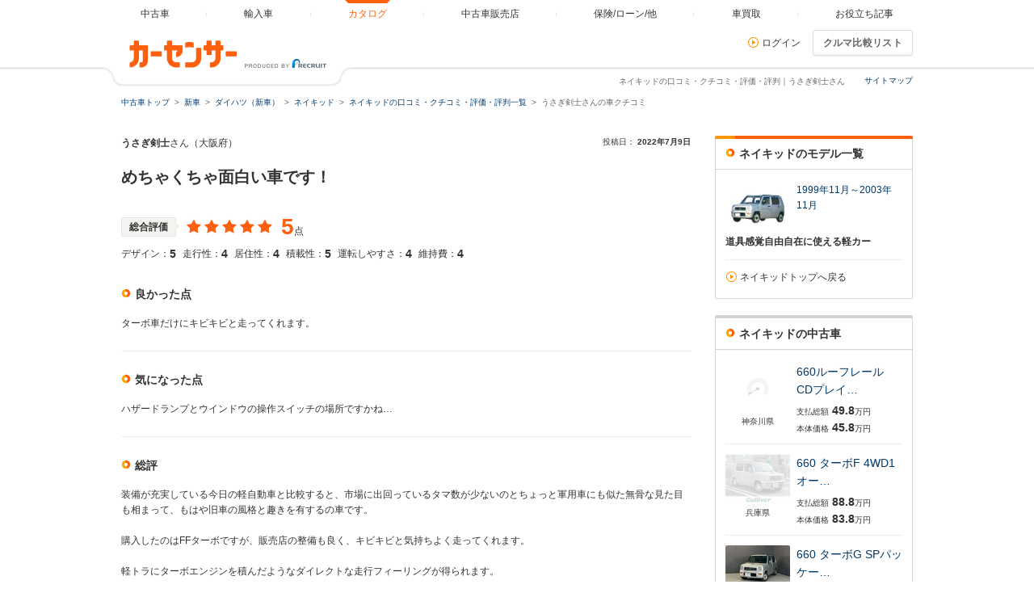

--- FILE ---
content_type: text/html
request_url: https://www.carsensor.net/catalog/daihatsu/naked/review/000127903/?f=F001
body_size: 15352
content:
<!DOCTYPE html>
<html lang="ja">
<head>
<meta charset="UTF-8">
<meta name="viewport" content="width=device-width, initial-scale=1">
<meta name="format-detection" content="telephone=no">
<meta name="author" content="Copyright &copy; RECRUIT Co., Ltd. All rights reserved.">
<meta name="classification" content="中古車">
<meta content="d75104b63748f95dfc15279ef41a3c97566532d6df83180170ede6dc2dab94c7" name="csrf-token">

<meta http-equiv="Pragma" content="no-cache">
<meta http-equiv="cache-control" content="no-cache">
<meta http-equiv="expires" content="0">

<link rel="icon" href="/static/cmn/img/icon/favicon.ico">
<link rel="apple-touch-icon" href="/static/cmn/img/icon/apple-touch-icon.png">

<meta property="og:type" content="website">
<meta property="og:site_name" content="carsensor">
<meta property="og:image" content="https://www.carsensor.net/static/cmn/img/ogp/ogp_1200x630v1.png">
<meta property="og:locale" content="ja_JP">
<meta property="fb:app_id" content="283421568353243">
<meta name="twitter:card" content="summary">
<meta name="twitter:site" content="@carsensor">
<title>うさぎ剣士さんの口コミ・クチコミ・評価・評判（ダイハツ ネイキッド）｜中古車なら【カーセンサーnet】</title>
<meta name="keywords" content="うさぎ剣士,口コミ,クチコミ,評価,評判,ダイハツ,ネイキッド,車カタログ,中古車,カーセンサー" lang="ja">
<meta name="description" content="うさぎ剣士さんのダイハツネイキッドに関する口コミ・クチコミ・評価・評判情報。車選びの参考に！リクルートが運営する中古車の情報サイト「カーセンサーnet」！">
<link rel="canonical" href="https://www.carsensor.net/catalog/daihatsu/naked/review/000127903/">
<link rel="stylesheet" href="/static/pc/css/common.css?m=1753318327">
<link rel="stylesheet" href="/static/pc/css/catalog/car_review_detail.css?m=1744701143">
</head>
<body>
	<div id="PAGETOP" class="page">
				<div id="smph_tag" class="changeView" style="display:none"><a href="javascript:void(0);" onclick="return reloadsmphsite();"><img src="/static/pc/img/common/icon_sp.svg" width="24" height="24" alt="">スマホ用ページを見る</a></div>
<script type="text/javascript">
var stid="CR200200";
var defurl = "https://www.carsensor.net";


if ((navigator.userAgent.indexOf('iPhone') > 0 && navigator.userAgent.indexOf('iPad') == -1) || navigator.userAgent.indexOf('iPod') > 0 || (navigator.userAgent.indexOf('Android') > 0 && navigator.userAgent.indexOf('Mobile') > 0) || (navigator.userAgent.indexOf('Tizen') > 0 && navigator.userAgent.indexOf('Mobile') > 0))
{
	document.getElementById('smph_tag').style.display='block';
}
if(navigator.userAgent.indexOf('Android') > 0 && navigator.userAgent.indexOf('Mobile') == -1 && stid == getCookie('TBL_LP')){
	document.getElementById('smph_tag').style.display='block';
}



function reloadsmphsite()
{
	var url = location.href;
	url = url.replace(/#.*/, '');
	if(trace_p == 'CS210610' && url.indexOf("AL=1") == -1){
		url += (url.indexOf('?') == -1)? '?' : '&';
		url += 'AL=1';
	}
	if(trace_p == 'ECF150'||trace_p == 'ECF160'){
		url = url.replace(/p=\d+\/+/g, '');
		url = url.replace(/p=\d+/g, '');
		url = url.replace(/(\&|\?|\/)c=\d+\/+/g, '');
		url = url.replace(/(\&|\?|\/)c=\d+/g, '');
	}




	document.cookie="CSSMPHFLG=;path=/";
	document.cookie="TBL_LP=;path=/;expires=Fri, 31-Dec-1999 23:59:59 GMT";
	location.href = url;
}
function getCookie(cookieName){
	var arrCookie = document.cookie.split("; ");
	for(var i = 0;i < arrCookie.length;i ++){
		var temp = arrCookie[i].split("=");
		if(temp[0] == cookieName) return unescape(temp[1]);
	}
	return false;
}

</script>

<header class="header">

	<div class="header__contents">
		<div class="header__contents__logo">
			<a href="https://www.carsensor.net">
				<img src="/static/pc/img/common/logo_header.png?1" width="310" height="60" alt="カーセンサー">
			</a>
		</div>
		<nav class="headerMenu">
		<ul class="headerMenu__list">
			<li class="headerMenu__item "><a id="tab_top" href="https://www.carsensor.net"><span>中古車</span></a></li>
			<li class="headerMenu__item"><a id="tab_import" href="http://www.carsensor-edge.net" target="_blank" rel="nofollow"><span>輸入車</span></a></li>
			<li class="headerMenu__item is-active"><a id="tab_catalog" href="/catalog/"><span>カタログ</span></a></li>
			<li class="headerMenu__item "><a id="tab_kuchikomi" href="/shop/"><span>中古車販売店</span></a></li>
			<li class="headerMenu__item "><a id="tab_loan" href="/carlife/"><span>保険/ローン/他</span></a></li>
			<li class="headerMenu__item "><a id="tab_purchase" href="https://kaitori.carsensor.net/"><span>車買取</span></a></li>
			<li class="headerMenu__item "><a id="tab_useful" href="/contents/"><span>お役立ち記事</span></a></li>
		</ul>
		</nav>
		<div class="header__subContents">
			<form name="login" action="https://www.carsensor.net/member/login.html" method="post"><input type="hidden" name="RED" value="aHR0cHM6Ly93d3cuY2Fyc2Vuc29yLm5ldC9jYXRhbG9nL2RhaWhhdHN1L25ha2VkL3Jldmlldy8wMDAxMjc5MDMvP2Y9RjAwMQ=="></form>
			<form name="logout" action="https://www.carsensor.net/member/logout.html" method="post"><input type="hidden" name="STID" value="CR200200"><input type="hidden" name="RED" value="aHR0cHM6Ly93d3cuY2Fyc2Vuc29yLm5ldC9jYXRhbG9nL2RhaWhhdHN1L25ha2VkL3Jldmlldy8wMDAxMjc5MDMvP2Y9RjAwMQ=="></form>
				<div class="header__subContents__item"><a onclick="document.login.submit(); return false;" href="javascript:void(0);" class="iconLink arrowRight">ログイン</a></div>
							<button class="btnFunc" onClick="if(typeof(compareUtil)=='undefined'){location.href='/catalog/compare/';}else{compareUtil.locationHref();}">クルマ比較リスト</button>
		</div>
		<div class="sitemap"><p><a href="/guide/map/index.html">サイトマップ</a></p></div>
	</div>
</header>		<h1 class="tagline">ネイキッドの口コミ・クチコミ・評価・評判｜うさぎ剣士さん</h1>
		<div class="container">
						<div class="breadcrumb">
	<ul class="breadcrumb__ul">
			<li>
			<a href="https://www.carsensor.net/" ><span>中古車トップ</span></a>
		</li>
				<li>
			<a href="/catalog/" ><span>新車</span></a>
		</li>
				<li>
			<a href="/catalog/daihatsu/" ><span>ダイハツ（新車）</span></a>
		</li>
				<li>
			<a href="/catalog/daihatsu/naked/" ><span>ネイキッド</span></a>
		</li>
				<li>
			<a href="/catalog/daihatsu/naked/review/" ><span>ネイキッドの口コミ・クチコミ・評価・評判一覧</span></a>
		</li>
				<li>うさぎ剣士さんの車クチコミ</li>
		</ul>
</div>
		</div><!-- /.container -->

		<div class="container">
			<section>
				<div class="column">
					<div class="column__main">
						<div class="carReview">
							<div class="carReview__info">
								<p><span class="carReview__reviewerName">うさぎ剣士</span>さん（大阪府）</p>
								<p class="carReview__postDate">投稿日：&nbsp;<span class="carReview__date" content="2022-7-9">2022年7月9日</span></p>
							</div>
							<h2 class="carReview__title">めちゃくちゃ面白い車です！</h2>
							<div class="totalEvaluation">
								<div class="totalEvaluation__main">
									<span class="labelIcon--evaluation">総合評価</span>
									<p class="totalEvaluation__score">
													<i class="glyphs-icon_star-full"></i>
															<i class="glyphs-icon_star-full"></i>
															<i class="glyphs-icon_star-full"></i>
															<i class="glyphs-icon_star-full"></i>
															<i class="glyphs-icon_star-full"></i>
													<span class="totalEvaluation__totalPoint"><span class="totalEvaluation__totalPointNumber">5</span>点</span>
									</p>
								</div>
								<dl class="totalEvaluation__detail">
									<div class="totalEvaluation__detailItem">
										<dt>デザイン：</dt>
										<dd class="totalEvaluation__detailPoint">5</dd>
									</div>
									<div class="totalEvaluation__detailItem">
										<dt>走行性：</dt>
										<dd class="totalEvaluation__detailPoint">4</dd>
									</div>
									<div class="totalEvaluation__detailItem">
										<dt>居住性：</dt>
										<dd class="totalEvaluation__detailPoint">4</dd>
									</div>
									<div class="totalEvaluation__detailItem">
										<dt>積載性：</dt>
										<dd class="totalEvaluation__detailPoint">5</dd>
									</div>
									<div class="totalEvaluation__detailItem">
										<dt>運転しやすさ：</dt>
										<dd class="totalEvaluation__detailPoint">4</dd>
									</div>
									<div class="totalEvaluation__detailItem">
										<dt>維持費：</dt>
										<dd class="totalEvaluation__detailPoint">4</dd>
									</div>
								</dl>
							</div>
								<section class="carReview__reviewSection">
								<h3 class="title5">良かった点</h3>
								<p>ターボ車だけにキビキビと走ってくれます。</p>
							</section>
									<section class="carReview__reviewSection">
								<h3 class="title5">気になった点</h3>
								<p>ハザードランプとウインドウの操作スイッチの場所ですかね…</p>
							</section>
								<section class="carReview__reviewSection">
								<h3 class="title5">総評</h3>
								<p>装備が充実している今日の軽自動車と比較すると、市場に出回っているタマ数が少ないのとちょっと軍用車にも似た無骨な見た目も相まって、もはや旧車の風格と趣きを有するの車です。<br />
<br />
購入したのはFFターボですが、販売店の整備も良く、キビキビと気持ちよく走ってくれます。<br />
<br />
軽トラにターボエンジンを積んだようなダイレクトな走行フィーリングが得られます。<br />
<br />
また、カスタマイズ性も高いので、色々といじり倒したくなる中毒性もあります(笑<br />
<br />
<br />
<br />
</p>
							</section>
								<section class="carReview__reviewSection">
								<h3 class="title5">特徴</h3>
								<ul class="carFeatureList">
											<li class="carFeatureList__item">カジュアル</li>
											<li class="carFeatureList__item">押し出し</li>
											<li class="carFeatureList__item">加速</li>
											<li class="carFeatureList__item">収納多</li>
											<li class="carFeatureList__item">積載が楽</li>
											<li class="carFeatureList__item">視界広</li>
										</ul>
							</section>
								<div class="carReview__carInfo">
									<dl class="carInfoList carInfoList--noImage">
									<div class="carInfoList__column">
										<div class="carInfoList__item">
											<dt class="carInfoList__category">メーカー</dt>
											<dd class="carInfoList__data">ダイハツ</dd>
										</div>
										<div class="carInfoList__item">
											<dt class="carInfoList__category">モデル</dt>
											<dd class="carInfoList__data">1999/11～2003/11</dd>
										</div>
										<div class="carInfoList__item">
											<dt class="carInfoList__category">所有者</dt>
											<dd class="carInfoList__data">自分のクルマ</dd>
										</div>
										<div class="carInfoList__item">
											<dt class="carInfoList__category">燃費</dt>
											<dd class="carInfoList__data">13km/L</dd>
										</div>
									</div>
									<div class="carInfoList__column">
										<div class="carInfoList__item">
											<dt class="carInfoList__category">車種</dt>
											<dd class="carInfoList__data">ネイキッド</dd>
										</div>
										<div class="carInfoList__item">
											<dt class="carInfoList__category">グレード</dt>
											<dd class="carInfoList__data">660 ターボG</dd>
										</div>
										<div class="carInfoList__item">
											<dt class="carInfoList__category">所有期間</dt>
											<dd class="carInfoList__data">2022/7～</dd>
										</div>
									</div>
								</dl>
								</div>
							<div class="carReview__reference">
								<p class="carReview__referenceQuestion">このクチコミは参考になりましたか？</p>
								<div class="carReview__referenceReaction">
									<p class="carReview__referenceNumber">参考になった人：17</p>
									<button data-toukouno="000127903" type="button" class="js-referenceBtn carReview__referenceButton btnFunc">参考になった</button>
									<input type="hidden" id="rtoken" name="t" value="b837212efecfd6f125ddff1f56116ffa">
								</div>
							</div>
	
								<form name="reviewLogin" action="https://www.carsensor.net/member/login.html" method="post"><input type="hidden" name="RED" value="aHR0cHM6Ly93d3cuY2Fyc2Vuc29yLm5ldC9jYXRhbG9nL2RhaWhhdHN1L25ha2VkL3Jldmlldy8wMDAxMjc5MDMvP2Y9RjAwMQ=="></form>
							<p class="carReview__addCommentLink">
								<a class="iconLink arrowRight" onclick="document.reviewLogin.submit(); return false;" href="javascript:void(0);">このクチコミに対するコメントを書く</a>
							</p>
	
							<div class="carReview__pageNav">
								<p>
									<a href="/catalog/daihatsu/naked/review/F001/" class="iconLink arrowRight">クチコミ一覧へ戻る</a>
								</p>
								<div class="pager">
									<a class="pager__prevButton btnFunc is-disabled">前のクチコミへ</a>
									<a href="/catalog/daihatsu/naked/review/000126279/?f=F001" class="pager__nextButton btnFunc">次のクチコミへ</a>
								</div>
							</div>
						</div><!-- /.carReview -->
						<div class="reviewRequest">
							<p class="reviewRequest__text">あなたのクルマクチコミを投稿しませんか？</p>
							<button type="button" class="reviewRequest__reviewButton" onclick="location.href='https://www.carsensor.net/member/login.html?PECID=cr&amp;RED=aHR0cHM6Ly93d3cuY2Fyc2Vuc29yLm5ldC9jYXJyZXZpZXcvaW5wdXQuaHRtbA=='">投稿する</button>
						</div>
					</div><!-- /.column__main -->

					<div class="column__sub">
									<div class="sideBoxWrap--primary">
							<div class="sideBoxWrap__title">
								<h2 class="title5">ネイキッドのモデル一覧</h2>
							</div>
							<div class="sideBoxWrap__contents">
								<ul class="catalogModelList">
											<li class="catalogModelList__item">
										<div class="media">
											<div class="media__obj">
												<a href="/catalog/daihatsu/naked/F001/">
													<img src="/cmn/images/loading.gif" data-original="//ccsrpcma.carsensor.net/CSphoto/cat/DA/S029/DA_S029_F001_M001_1.jpg" width="80" height="60" alt="ネイキッド(1999年11月～2003年11月)" class="js-model-lazy">
												</a>
											</div>
											<div class="media__body">
												<p><a href="/catalog/daihatsu/naked/F001/">1999年11月～2003年11月</a></p>
											</div>
										</div>
										<p class="catalogModelList__item__description">道具感覚自由自在に使える軽カー</p>
									</li>
										</ul>
								<p class="sideBoxWrap__contents__item">
									<a class="iconLink arrowRight" href="/catalog/daihatsu/naked/">ネイキッドトップへ戻る</a>
								</p>
							</div>
						</div><!-- /.sideBoxWrap-primary -->
								<div class="sideBoxWrap">
							<div class="sideBoxWrap__title">
								<h2 class="title5">ネイキッドの中古車</h2>
							</div>
							<div class="sideBoxWrap__contents">
										<div class="catalogSideStock">
									<div class="catalogSideStock__img">
										<a href="/usedcar/detail/AU6769633829/index.html" title="660">
											<img src="/cmn/images/loading.gif" data-original="//ccsrpcma.carsensor.net/CSphoto/bkkn/445/294/U00051445294/U00051445294_002S.JPG" width="80" height="60" alt="ネイキッド660ルーフレール　CDプレイヤー　運転席・助手席エアバック　リアワイパー　ラゲッジルームランプ　取説有　新車保証書付" style="display: inline;" class="js-bkkn-lazy">
										</a>
										<p>神奈川県</p>
									</div>
									<div class="catalogSideStock__text">
										<p class="catalogSideStock__text__title">
											<a href="/usedcar/detail/AU6769633829/index.html">660ルーフレール　CDプレイ…</a>
										</p>
										<p class="catalogSideStock__text__price">支払総額<span>49.8</span>万円</p>
										<p class="catalogSideStock__text__price">本体価格<span>45.8</span>万円</p>
									</div>
								</div>
										<div class="catalogSideStock">
									<div class="catalogSideStock__img">
										<a href="/usedcar/detail/AU6061245545/index.html" title="660 ターボF 4WD">
											<img src="/cmn/images/loading.gif" data-original="//ccsrpcma.carsensor.net/CSphoto/bkkn/033/333/U00047033333/U00047033333_005S.JPG" width="80" height="60" alt="ネイキッド660 ターボF 4WD1オーナ ETC" style="display: inline;" class="js-bkkn-lazy">
										</a>
										<p>兵庫県</p>
									</div>
									<div class="catalogSideStock__text">
										<p class="catalogSideStock__text__title">
											<a href="/usedcar/detail/AU6061245545/index.html">660 ターボF 4WD1オー…</a>
										</p>
										<p class="catalogSideStock__text__price">支払総額<span>88.8</span>万円</p>
										<p class="catalogSideStock__text__price">本体価格<span>83.8</span>万円</p>
									</div>
								</div>
										<div class="catalogSideStock">
									<div class="catalogSideStock__img">
										<a href="/usedcar/detail/AU6571490555/index.html" title="660 ターボG SPパッケージ">
											<img src="/cmn/images/loading.gif" data-original="//ccsrpcma.carsensor.net/CSphoto/bkkn/319/847/U00050319847/U00050319847_002S.JPG" width="80" height="60" alt="ネイキッド660 ターボG SPパッケージ車検8年11月　ターボ　キーレス　2WD　4AT" style="display: inline;" class="js-bkkn-lazy">
										</a>
										<p>滋賀県</p>
									</div>
									<div class="catalogSideStock__text">
										<p class="catalogSideStock__text__title">
											<a href="/usedcar/detail/AU6571490555/index.html">660 ターボG SPパッケー…</a>
										</p>
										<p class="catalogSideStock__text__price">支払総額<span>20.0</span>万円</p>
										<p class="catalogSideStock__text__price">本体価格<span>17.0</span>万円</p>
									</div>
								</div>
										<div class="catalogSideStock">
									<div class="catalogSideStock__img">
										<a href="/usedcar/detail/AU6312844057/index.html" title="660 G">
											<img src="/cmn/images/loading.gif" data-original="//ccsrpcma.carsensor.net/CSphoto/bkkn/805/275/U00048805275/U00048805275_001S.JPG" width="80" height="60" alt="ネイキッド660 G5速マニュアル　5MT 走行59173キロ" style="display: inline;" class="js-bkkn-lazy">
										</a>
										<p>佐賀県</p>
									</div>
									<div class="catalogSideStock__text">
										<p class="catalogSideStock__text__title">
											<a href="/usedcar/detail/AU6312844057/index.html">660 G5速マニュアル　5M…</a>
										</p>
										<p class="catalogSideStock__text__price">支払総額<span>83.0</span>万円</p>
										<p class="catalogSideStock__text__price">本体価格<span>75.0</span>万円</p>
									</div>
								</div>
										<div class="catalogSideStock">
									<div class="catalogSideStock__img">
										<a href="/usedcar/detail/AU6779284292/index.html" title="660 ターボ Gパッケージ">
											<img src="/cmn/images/loading.gif" data-original="//ccsrpcma.carsensor.net/CSphoto/bkkn/505/003/UZ0051505003/UZ0051505003_002S.JPG" width="80" height="60" alt="ネイキッド660 ターボ Gパッケージターボ　車検令和9年9月　マニュアルエアコン　パワーウィンドウ　パワーステアリング　エアバッグ　ルーフレール　シガーソケット" style="display: inline;" class="js-bkkn-lazy">
										</a>
										<p>千葉県</p>
									</div>
									<div class="catalogSideStock__text">
										<p class="catalogSideStock__text__title">
											<a href="/usedcar/detail/AU6779284292/index.html">660 ターボ Gパッケージタ…</a>
										</p>
										<p class="catalogSideStock__text__price">支払総額<span>29.9</span>万円</p>
										<p class="catalogSideStock__text__price">本体価格<span>19.9</span>万円</p>
									</div>
								</div>
										<ul class="sideBoxWrap__contents__item--dotted">
									<li><a class="iconLink arrowRight" href="/usedcar/bDA/s029/index.html">ネイキッドの中古車全てを見る</a></li>
									<li><span class="subText">※消費税込み価格(一部、福祉車両を除く)</span><a href="/help/CS/help_syohizei.html" data-popup="help"><i class="icon--question"></i></a></li>
								</ul>
							</div>
						</div><!-- /.sideBoxWrap -->
								<div class="sideBoxWrap">
							<div class="sideBoxWrap__title">
								<h3 class="title5">関連情報</h3>
							</div>
							<div class="sideBoxWrap__contents">
								<p class="sideBoxWrap__contents__item">
									<b>燃費情報</b>
								</p>
										<p class="sideBoxWrap__contents__item">
									<a class="iconLink arrowRight" href="/usedcar/bodytype/btX/nenpi/">クロカン・ＳＵＶの燃費ランキング</a>
								</p>
												<p class="sideBoxWrap__contents__item">
									<a class="iconLink arrowRight" href="/usedcar/bDA/s029/nenpi/">ネイキッドの燃費情報</a>
								</p>
									</div>
						</div><!-- /.sideBoxWrap -->
							<div class="sideBoxPr">
							<a href="https://kaitori.carsensor.net/DA/S029/" class="sideBoxPr__item">
								<img class="sideBoxPr__item__img" src="/cmn/images/kaitori_280_80.jpg" width="245" height="70" alt="愛車買取">
							</a>
						</div><!-- /.sideBoxWrap -->
					</div><!-- /.column__sub -->
				</div><!-- /.column -->
			</section>
		</div><!-- /.container -->

			<div class="container">
			<div class="otherWrap">
						<section class="otherWrap__item">
					<h3 class="otherWrap__item__title">◆メーカーからカタログを探す</h3>
					<ul class="otherWrap__item__list">
										<li><a href="/catalog/lexus/">レクサス</a></li>
										<li><a href="/catalog/toyota/">トヨタ</a></li>
										<li><a href="/catalog/nissan/">日産</a></li>
										<li><a href="/catalog/honda/">ホンダ</a></li>
										<li><a href="/catalog/mazda/">マツダ</a></li>
										<li><a href="/catalog/subaru/">スバル</a></li>
										<li><a href="/catalog/suzuki/">スズキ</a></li>
										<li><a href="/catalog/mitsubishi/">三菱</a></li>
										<li><a href="/catalog/bmw/">ＢＭＷ</a></li>
										<li><a href="/catalog/dacia/">ダチア</a></li>
										<li><a href="/catalog/autobianche/">アウトビアンキ</a></li>
										<li><a href="/catalog/alpine/">アルピーヌ</a></li>
										<li><a href="/catalog/can-honda/">カナダホンダ</a></li>
										<li><a href="/catalog/chrysler/">クライスラー</a></li>
										<li><a href="/catalog/lamborghini/">ランボルギーニ</a></li>
										<li><a href="/catalog/us-acura/">米国アキュラ</a></li>
										<li><a href="/catalog/us-toyota/">米国トヨタ</a></li>
										<li><a href="/catalog/roadtrek/">ロードトレック</a></li>
										<li><a href="/catalog/riley/">ライレー</a></li>
										<li><a href="/catalog/mercury/">マーキュリー</a></li>
									</ul>
				</section>
								<section class="otherWrap__item">
					<h3 class="otherWrap__item__title">◆車種からカタログを探す</h3>
					<ul class="otherWrap__item__list">
										<li><a href="/catalog/jaguar/x-type/">Xタイプ</a></li>
										<li><a href="/catalog/daihatsu/opti/">オプティ</a></li>
										<li><a href="/catalog/mercedes-benz/eqe/">EQE</a></li>
										<li><a href="/catalog/chrysler/pt_cruiser_cabriolet/">PTクルーザーカブリオ</a></li>
										<li><a href="/catalog/daihatsu/cast/">キャスト</a></li>
										<li><a href="/catalog/bmw/ix1/">iX1</a></li>
										<li><a href="/catalog/mitsubishi/outlander/">アウトランダー</a></li>
										<li><a href="/catalog/toyota/crown_estate/">クラウンエステート</a></li>
										<li><a href="/catalog/peugeot/604/">604</a></li>
										<li><a href="/catalog/volvo/v50/">V50</a></li>
										<li><a href="/catalog/roadtrek/chevrolet190/">シボレー190</a></li>
										<li><a href="/catalog/bmw-alpina/b3_touring/">B3ツーリング</a></li>
										<li><a href="/catalog/nissan/avenir_cargo/">アベニールカーゴ</a></li>
										<li><a href="/catalog/mitsubishi/lancer_evolution/">ランサーエボリューション</a></li>
										<li><a href="/catalog/toyota/opa/">オーパ</a></li>
										<li><a href="/catalog/lotus/exige/">エキシージ</a></li>
										<li><a href="/catalog/toyota/corona_premio/">コロナプレミオ</a></li>
										<li><a href="/catalog/opel/vectra/">ベクトラ</a></li>
										<li><a href="/catalog/honda/freed_spike_hybrid/">フリードスパイクハイブリッド</a></li>
										<li><a href="/catalog/nissan/tida/">ティーダ</a></li>
									</ul>
				</section>
								<section class="otherWrap__item">
					<h3 class="otherWrap__item__title">◆車クチコミを見る</h3>
					<ul class="otherWrap__item__list">
										<li><a href="/catalog/suzuki/mightyboy/review/">マイティボーイ</a></li>
										<li><a href="/catalog/honda/n-van/review/">N-VAN</a></li>
										<li><a href="/catalog/gmc/envoy/review/">エンボイ</a></li>
										<li><a href="/catalog/amg/e_class__wagon/review/">Eクラスワゴン</a></li>
										<li><a href="/catalog/toyota/pixis_space/review/">ピクシススペース</a></li>
										<li><a href="/catalog/chevrolet/celebrity/review/">セレブリティ</a></li>
										<li><a href="/catalog/astonmartin/dbs/review/">DBS</a></li>
										<li><a href="/catalog/ford/laser/review/">レーザー</a></li>
										<li><a href="/catalog/mazda/mazda_2/review/">MAZDA2</a></li>
										<li><a href="/catalog/toyota/sprinter_carib/review/">スプリンターカリブ</a></li>
										<li><a href="/catalog/brabus/cls_b11_r_p/review/">CLS-B11 R.P.</a></li>
										<li><a href="/catalog/ford/econoline/review/">エコノライン</a></li>
										<li><a href="/catalog/toyota/crown_wgn/review/">クラウンワゴン</a></li>
										<li><a href="/catalog/starcraft/trailblazer/review/">トレイルブレイザー</a></li>
										<li><a href="/catalog/nissan/lafesta/review/">ラフェスタ</a></li>
										<li><a href="/catalog/lexus/lexus_lfa/review/">LFA</a></li>
										<li><a href="/catalog/chevrolet/astro/review/">アストロ</a></li>
										<li><a href="/catalog/nissan/nv200_vanette_van/review/">NV200バネットバン</a></li>
										<li><a href="/catalog/mitsubishi/outlander_phev/review/">アウトランダーPHEV</a></li>
										<li><a href="/catalog/mazda/familia_business_wgn/review/">ファミリアビジネスワゴン</a></li>
									</ul>
				</section>
								<section class="otherWrap__item">
					<h3 class="otherWrap__item__title">◆メーカーから中古車を探す</h3>
					<ul class="otherWrap__item__list">
										<li><a href="/usedcar/bLE/index.html">レクサス</a></li>
										<li><a href="/usedcar/bTO/index.html">トヨタ</a></li>
										<li><a href="/usedcar/bNI/index.html">日産</a></li>
										<li><a href="/usedcar/bHO/index.html">ホンダ</a></li>
										<li><a href="/usedcar/bMA/index.html">マツダ</a></li>
										<li><a href="/usedcar/bSB/index.html">スバル</a></li>
										<li><a href="/usedcar/bSZ/index.html">スズキ</a></li>
										<li><a href="/usedcar/bMI/index.html">三菱</a></li>
										<li><a href="/usedcar/bBG/index.html">ブガッティ</a></li>
										<li><a href="/usedcar/bPT/index.html">パンサー</a></li>
										<li><a href="/usedcar/bAL/index.html">ＢＭＷアルピナ</a></li>
										<li><a href="/usedcar/bPE/index.html">プジョー</a></li>
										<li><a href="/usedcar/bMO/index.html">モーガン</a></li>
										<li><a href="/usedcar/bIN/index.html">イノチェンティ</a></li>
										<li><a href="/usedcar/bVO/index.html">ボルボ</a></li>
									</ul>
				</section>
								<section class="otherWrap__item">
					<h3 class="otherWrap__item__title">◆車種から中古車を探す</h3>
					<ul class="otherWrap__item__list">
										<li><a href="/usedcar/bAM/s038/index.html">メルセデスＡＭＧ EQS</a></li>
										<li><a href="/usedcar/bNI/s191/index.html">日産 キャラバンワゴン</a></li>
										<li><a href="/usedcar/bUT/s018/index.html">米国トヨタ プレビア</a></li>
										<li><a href="/usedcar/bVO/s045/index.html">ボルボ C40</a></li>
										<li><a href="/usedcar/bCH/s026/index.html">シボレー カプリスクーペ</a></li>
										<li><a href="/usedcar/bBM/s039/index.html">ＢＭＷ X1</a></li>
										<li><a href="/usedcar/bAU/s006/index.html">オースチン A40</a></li>
										<li><a href="/usedcar/bLE/s014/index.html">レクサス NX</a></li>
										<li><a href="/usedcar/bFU/s013/index.html">三菱ふそう キャンターEX</a></li>
										<li><a href="/usedcar/bVO/s048/index.html">ボルボ EX40</a></li>
										<li><a href="/usedcar/bSB/s028/index.html">スバル ステラ</a></li>
										<li><a href="/usedcar/bSB/s026/index.html">スバル レックス（軽）</a></li>
										<li><a href="/usedcar/bIS/s038/index.html">いすゞ ジャーニー</a></li>
										<li><a href="/usedcar/bTO/s105/index.html">トヨタ ナディア</a></li>
										<li><a href="/usedcar/bIS/s031/index.html">いすゞ フォワード</a></li>
									</ul>
				</section>
								<section class="otherWrap__item">
					<h3 class="otherWrap__item__title">◆地域から中古車を探す</h3>
					<ul class="otherWrap__item__list">
										<li><a href="/usedcar/index.html">全国</a></li>
										<li><a href="/usedcar/area/hokkaido/index.html">北海道</a></li>
										<li><a href="/usedcar/area/tohoku/index.html">東北</a></li>
										<li><a href="/usedcar/area/kanto/index.html">関東</a></li>
										<li><a href="/usedcar/area/hokuriku/index.html">北陸・甲信越</a></li>
										<li><a href="/usedcar/area/tokai/index.html">東海</a></li>
										<li><a href="/usedcar/area/kansai/index.html">関西</a></li>
										<li><a href="/usedcar/area/chugoku/index.html">中国</a></li>
										<li><a href="/usedcar/area/shikoku/index.html">四国</a></li>
										<li><a href="/usedcar/area/kyushu/index.html">九州</a></li>
									</ul>
				</section>
								<section class="otherWrap__item">
					<h3 class="otherWrap__item__title">◆掲載物件の車種から中古車販売店を探す</h3>
					<ul class="otherWrap__item__list">
										<li><a href="/shop/SZ/S039/index.html">スズキ SX4</a></li>
										<li><a href="/shop/YE/S003/index.html">イエス ロードスター3.2ターボ</a></li>
										<li><a href="/shop/FO/S013/index.html">フォード トーラスワゴン</a></li>
										<li><a href="/shop/SZ/S001/index.html">スズキ アルト</a></li>
										<li><a href="/shop/DG/S013/index.html">ダッジ マグナム</a></li>
										<li><a href="/shop/VW/S031/index.html">フォルクスワーゲン タイプIV</a></li>
										<li><a href="/shop/SB/S060/index.html">スバル クロストレック</a></li>
										<li><a href="/shop/CH/S053/index.html">シボレー C3500</a></li>
										<li><a href="/shop/VO/S005/index.html">ボルボ S60</a></li>
										<li><a href="/shop/NI/S106/index.html">日産 パルサーセリエ</a></li>
									</ul>
				</section>
								<section class="otherWrap__item">
								<h3 class="otherWrap__item__title">◆ネイキッドを売却する</h3>
					<ul class="otherWrap__item__list">
						<li><a href="https://kaitori.carsensor.net/DA/S029/">ネイキッドの車買取・車査定</a></li>
								</ul><!-- /.otherSearchList -->
				</section>
					</div><!-- /.otherWrap -->
		</div><!-- /.container -->
	
		<div class="container">
			<div class="priceDescription">
				<p class="priceDescription__text">新車時価格はメーカー発表当時の車両本体価格です。また基本情報など、その他の項目についてもメーカー発表時の情報に基いています。</p>
			</div>
			<div class="toPageTop">
				<div class="toPageTop__inner"><a class="iconLink arrowTop js-toTop" data-role="smoothScroll" href="#PAGETOP">ページトップへ</a></div>
			</div>
		</div>

				<footer class="footer">
	<div class="footer__logoArea">
		<div class="footer__logoArea__imgBox">
			<img src="/static/pc/img/common/logo_footer.png?1" width="376" height="60" alt="カーセンサー">
		</div>
	</div>

	<div class="footer__contents">
		<section>
			<div class="relationSite">
				<h2 class="relationSite__title">中古車情報カーセンサーnet関連サイト</h2>
				<ul class="relationSite__list">
					<li><a target="_blank" href="/">中古車情報ならカーセンサー</a></li>
					<li><a target="_blank" href="https://www.carsensor-edge.net/" rel="nofollow">カーセンサーエッジ・輸入車</a></li>
					<li><a target="_blank" href="https://kaitori.carsensor.net/">車買取・車査定</a></li>
					<li><a target="_blank" href="/lp/cslease/">中古車リース</a></li>
				</ul>
			</div>
		</section>
		<div class="copyright">
			<div class="copyright__logo">
				<small>
					<a href="https://www.recruit.co.jp/" target="_blank">
						<img src="/static/pc/img/common/logo_rcl_84.png" height="28" alt="リクルート">
					</a>
				</small>
			</div>
			<div class="copyright__list">
				<ul>
					<li><a title="カーセンサーnetの個人情報取扱に関して記しています" target="_blank" href="https://cdn.p.recruit.co.jp/terms/cmn-t-1001/index.html?p=pp005">プライバシーポリシー</a></li>
					<li><a title="利用規約" target="_blank" href="/policy/terms/index.html">利用規約</a></li>
					<li><a title="“カーセンサーは安心”その理由" target="_blank" href="/A_anshin/">"カーセンサーは安心"その理由</a></li>
					<li><a title="サイトマップ" href="/guide/map/index.html">サイトマップ</a></li>
					<li><a title="カーセンサーnetへのお問い合わせ・ご要望を受け付けます" target="_blank" href="/guide/FAQ/index.html">お問い合わせ・ご要望</a></li>
					<li><a title="広告掲載のお申し込み" href="/mediapromotion/index.html?fed=othpctopinbouds20220623001in">広告掲載のお申し込み</a></li>
				</ul>
			</div>
		</div>
	</div>
</footer>

<script type="text/javascript">

if(document.getElementById("smph_tag") != null
  && document.getElementById("smph_tag").style.display == "block"){
	if(document.getElementsByTagName('h1')[0].className == "description") {
		document.getElementsByTagName('h1')[0].style.top="80px";
	}
}

</script>

<!-- ↓footer -->
	</div><!-- /.page -->

	<script src="/static/cmn/js/lib/jquery/jquery-2.2.4.min.js?m=1471848540"></script>
	<script src="/static/cmn/js/lib/jquery/jquery.lazy.min.js?m=1471848540"></script>
	<script src="/static/pc/js/common.js?m=1729759841"></script>
	<script src="/static/pc/js/cs_util.js?m=1482285026"></script>
	<script src="/static/pc/js/catalog/car_review.js?m=1497413625"></script>
	<script src="/static/pc/js/catalog/car_review_detail.js?m=1652775471"></script>
	<script src="/static/pc/js/catalog/compare_util.js?m=1487578995"></script>

<script type="application/ld+json">[{"@context":"https://schema.org","@type":"BreadcrumbList","itemListElement":[{"@type":"ListItem","position":1,"item":{"@id":"https://www.carsensor.net/","name":"中古車トップ"}},{"@type":"ListItem","position":2,"item":{"@id":"https://www.carsensor.net/catalog/","name":"新車"}},{"@type":"ListItem","position":3,"item":{"@id":"https://www.carsensor.net/catalog/daihatsu/","name":"ダイハツ（新車）"}},{"@type":"ListItem","position":4,"item":{"@id":"https://www.carsensor.net/catalog/daihatsu/naked/","name":"ネイキッド"}},{"@type":"ListItem","position":5,"item":{"@id":"https://www.carsensor.net/catalog/daihatsu/naked/review/","name":"ネイキッドの口コミ・クチコミ・評価・評判一覧"}},{"@type":"ListItem","position":6,"item":{"name":"うさぎ剣士さんの車クチコミ"}}]},{"@context":"https://schema.org","@type":"Product","name":"ダイハツ ネイキッド","image":"https://www.carsensor.net/cmn/images/catalog/NoPhotoCar256x192.png","brand":[{"@type":"Thing","name":"ダイハツ"},{"@type":"Thing","name":"ネイキッド"}],"review":[{"@type":"Review","name":"めちゃくちゃ面白い車です！","author":{"@type":"Person","name":"うさぎ剣士さん（大阪府）"},"datePublished":"2022-7-9","reviewBody":"装備が充実している今日の軽自動車と比較すると、市場に出回っているタマ数が少ないのとちょっと軍用車にも似た無骨な見た目も相まって、もはや旧車の風格と趣きを有するの車です。\n\n購入したのはFFターボですが、販売店の整備も良く、キビキビと気持ちよく走ってくれます。\n\n軽トラにターボエンジンを積んだようなダイレクトな走行フィーリングが得られます。\n\nまた、カスタマイズ性も高いので、色々といじり倒したくなる中毒性もあります(笑\n\n\n\n","reviewRating":{"@type":"Rating","worstRating":0,"ratingValue":5,"bestRating":5}}]}]</script>

<script type="text/javascript">
var cs_sc_data = {};
cs_sc_data.cssc_CARC = 'DA_S029';
</script>


<script type="text/javascript">

function getCookie2Val(key){
	if(!document.cookie)return "";
	var cookies = document.cookie.split("; ");
	for (var i = 0; i < cookies.length; i++) {
		var str = cookies[i].split("=");
		if(str[0] == key){return decodeURIComponent(str[1]);}
	}
	return "";
}


function setVal2CookieAjax(name, value, expires, path, domain, secure){
	var stdExpLimit = 604800000;
	if(!expires || expires <= stdExpLimit){
		// セッションCookieもしくは期限7日以内は通常発行
		setVal2Cookie(name, value, expires, path, domain, secure);
		return true;
	}

	var reqObj = new XMLHttpRequest();
	reqObj.open('POST', '/setcookie.php', true);
	reqObj.setRequestHeader('content-type', 'application/x-www-form-urlencoded;charset=UTF-8');
	reqObj.send('name=' + name + '&value=' + value + '&expires=' + expires + '&path=' + path + '&domain=' + domain + '&secure=' + secure);
	return true;
}


function setVal2Cookie(name, value, expires, path, domain, secure){
	if(!name){
		return;
	}

	var exp = "";
	if(expires){
		exp = new Date();
		exp.setTime(exp.getTime() + expires);
	}

	var string = name + "=" + escape(value) +
				((exp)    ? "; expires=" + exp.toGMTString() : "") +
				"; path=" + ((path) ? path : "/") +
				((domain) ? "; domain=" + domain : "") +
				((secure) ? "; secure" : "");

	document.cookie = string;
}


(function() {
	if (typeof jQuery != "undefined") {
		var token = $('meta[name="csrf-token"]').attr('content');
		$.ajaxSetup( {
			beforeSend: function (xhr, settings) {
				if (settings.url.match(/hanreko-run-syg2jbkubq-an\.a\.run\.app\//i)) return;
				if (settings.url.match(/hanreko-run-qhbvdmknza-an\.a\.run\.app\//i)) return;
				if (settings.url.match(/hanreko-pc-run-qhbvdmknza-an\.a\.run\.app\//i)) return;
				if (settings.url.match(/hanreko-pc-run-syg2jbkubq-an\.a\.run\.app\//i)) return;
				if (settings.url.match(/carreco-run-qhbvdmknza-an\.a\.run\.app\//i)) return;
				if (settings.url.match(/carreco-run-syg2jbkubq-an\.a\.run\.app\//i)) return;
				if (settings.url.match(/car-6djdrk32\.an\.gateway\.dev\//i)) return;
				if (settings.url.match(/car-9yake2pc\.an\.gateway\.dev\//i)) return;
				if (settings.url.match(/liveact\.cri-mw\.jp\//i)) return;
				if (settings.url.match(/s9\.r-ad\.ne\.jp\//i)) return;
				if (settings.url.match(/s9csr\.r-ad\.ne\.jp\//i)) return;
				if (settings.url.match(/s9-stg\.r-ad\.ne\.jp\//i)) return;
				if (settings.url.match(/car-6djdrk32\.an\.gateway\.dev\//i)) return;
				if (settings.url.match(/car-9yake2pc\.an\.gateway\.dev\//i)) return;
				if (settings.url.match(/voyrun-qhbvdmknza-an\.a\.run\.app\//i)) return;
				if (settings.url.match(/voyrun-syg2jbkubq-an\.a\.run\.app\//i)) return;
				if (settings.url.match(/cs6312inquired-mock-qhbvdmknza-an\.a\.run\.app\//i))return;
				if (settings.url.match(/cs6312inquired-qhbvdmknza-an\.a\.run\.app\//i)) return;
				if (settings.url.match(/cs6312inquired-syg2jbkubq-an\.a\.run\.app\//i)) return;
				if (settings.url.match(/stg\.carsales-cloud\.jp\//i)) return;
				if (settings.url.match(/carsales-cloud\.jp\//i)) return;
				if (settings.url.match(/api01-platform\.stream\.co\.jp\//i)) return;
				if (settings.url.match(/api\.ds-dev\.muguruma\.ninja\//i)) return;
				if (settings.url.match(/api\.ds\.muguruma\.ninja\//i)) return;
				xhr.setRequestHeader('X-CSRF-Token', token);
			}
		});
	}
})();

</script>



<script type="text/javascript">
	var vos_qstr = {"vos":"20251224162039","vos_other":"20251121093351","s_code_cs":"20250416103556","code_to_paste_cs":"20251121093351","vos_other_smph":"20251224162039","s_code_cs_sp":"20250916141217","code_to_paste_sp":"20251224162039","action_request_sp":"20250912143526","vos_cs":"20251121093351","action_request":"20240205102623","vos_smph":"20251224162039"},
	getVosQstr = function(key){return (typeof(vos_qstr)=="object" && vos_qstr.hasOwnProperty(key)) ? "?"+vos_qstr[key] : ""};
</script>

<script type="text/javascript">
<!--
	var trace_p="CR200200";
	var isMember=getCookie2Val("CS_MEMBER").match(/^2$/)?true:false;
	var isTransfer=(!getCookie2Val("CS_MEMBER_TRANSFER") || !getCookie2Val("CS_MEMBER_TRANSFER").match(/^\d$/))?0:getCookie2Val("CS_MEMBER_TRANSFER");
	var isLogined=(getCookie2Val("PHPSESSID") && getCookie2Val("CS_USER_SESSION") && getCookie2Val("CS_USER_DATA"))?true:false;
	var routeKbn="";
//-->
</script>
<script type="text/javascript" src="/vos/vos.js?20251224162039"></script>


<script type="text/javascript">

(function() {
	var cvNpsBkncd = getCookie2Val("SP_TEL_TAP");
	var cvNpsAccessSs = getCookie2Val("ACCESS_SS");
	if(cvNpsBkncd != '' && cvNpsAccessSs == '') {
		document.cookie="SP_TEL_TAP=;path=/;max-age=-1;";
		document.cookie="SP_TEL_TAP_SS=;path=/;max-age=-1;";
	}
})();



(function (){
	var visitsCnt = getCookie2Val("VISITS_CNT"),
		expires = 2592000*1000,
		domainVal = location.host.match(/\.carsensor\.net/) ? ".carsensor.net" : "";
	if(visitsCnt == ''){
		setVal2CookieAjax('VISITS_CNT', 1, expires, '/', domainVal);
	}else{
		var swRecomAccessSs = getCookie2Val("ACCESS_SS");
		if(swRecomAccessSs == ''){
			var cookieVal = parseInt(visitsCnt, 10) + 1;
			setVal2CookieAjax('VISITS_CNT', cookieVal, expires, '/', domainVal);
		}
	}
})();



(function() {
	var accessSsDate = new Date();
	accessSsDate.setTime( accessSsDate.getTime() + 30*60*1000 );
	document.cookie="ACCESS_SS=1;path=/;expires="+accessSsDate.toGMTString()+";";

})();



;(function() {
	var viaCriteo = getCookie2Val("CS_VIA_criteo");
	if (viaCriteo != "") {
		var domainVal = location.host.match(/\.carsensor\.net/) ? ".carsensor.net" : "/";
		var accessSsDate = new Date();
		accessSsDate.setTime( accessSsDate.getTime() + 30*60*1000 );
		document.cookie="CS_VIA_criteo=" + viaCriteo + ";path=/;domain=" + domainVal + ";expires="+accessSsDate.toGMTString()+";";
	}
})();



(function() {
	var cName = "TARGET_ENQ"
	var cVal = getCookie2Val(cName);
	var cExpr = new Date();
	cExpr.setTime(cExpr.getTime() + 2592000*1000);
	if(cVal != "") {
		document.cookie=cName+"="+escape(cVal)+";path=/;expires="+cExpr.toGMTString()+";";
	}
})();


</script>

<!-- Start Visual Website Optimizer Asynchronous Code -->
<script type='text/javascript'>
var _vwo_code=(function(){
var account_id=328930,
settings_tolerance=2000,
library_tolerance=2500,
use_existing_jquery=false,
/* DO NOT EDIT BELOW THIS LINE */
f=false,d=document;return{use_existing_jquery:function(){return use_existing_jquery;},library_tolerance:function(){return library_tolerance;},finish:function(){if(!f){f=true;var a=d.getElementById('_vis_opt_path_hides');if(a)a.parentNode.removeChild(a);}},finished:function(){return f;},load:function(a){var b=d.createElement('script');b.src=a;b.type='text/javascript';b.innerText;b.onerror=function(){_vwo_code.finish();};d.getElementsByTagName('head')[0].appendChild(b);},init:function(){settings_timer=setTimeout('_vwo_code.finish()',settings_tolerance);var a=d.createElement('style'),b='body{opacity:0 !important;filter:alpha(opacity=0) !important;background:none !important;}',h=d.getElementsByTagName('head')[0];a.setAttribute('id','_vis_opt_path_hides');a.setAttribute('type','text/css');if(a.styleSheet)a.styleSheet.cssText=b;else a.appendChild(d.createTextNode(b));h.appendChild(a);this.load('//dev.visualwebsiteoptimizer.com/j.php?a='+account_id+'&u='+encodeURIComponent(d.URL)+'&r='+Math.random());return settings_timer;}};}());_vwo_settings_timer=_vwo_code.init();
</script>
<!-- End Visual Website Optimizer Asynchronous Code -->
<script type="text/javascript">var _vis_opt_queue=window._vis_opt_queue||[],_vis_counter=0;_vis_opt_queue.push(function(){try{if(!_vis_counter){var _,i="";if(_=_vis_opt_readCookie("_vis_opt_exp_"+_vis_opt_experiment_id+"_combi"),void 0!==_vwo_exp[_vis_opt_experiment_id].combination_chosen&&(_=_vwo_exp[_vis_opt_experiment_id].combination_chosen),void 0!==_vwo_exp[_vis_opt_experiment_id].comb_n[_]&&(i="VWO-"+_vis_opt_experiment_id+":"+_vis_opt_comb_name[_],_vis_counter=1),_vis_counter&&""!=i){}}}catch(_){}});</script>

<script type="application/javascript" >
	(function(i,s,o,g,r,a,m){i['HacciObject']=r;i[r]=i[r]||function(){
	(i[r].q=i[r].q||[]).push(arguments)};i[r].l=1*new Date();a=s.createElement(o);
	m=s.getElementsByTagName(o)[0];a.async=1;a.src=g;m.parentNode.insertBefore(a,m)
	})(window,document,'script','https://cdn.ds.muguruma.ninja/hacci-sdk/js/2.3.2/index.js','hacci');
</script>
	
<script type="text/javascript">
<!--
var stid="CR200200";
var wflg=false;
var cvflg=false;


wflg=true;


if(cvflg){
  var _uiconv = _uiconv || [];
  var _uiconv_value = {};
  _uiconv_value['id'] = stid; /* conversion name */
  _uiconv_value['price'] = ''; /* price */
  _uiconv_value['item_code'] = ''; /* item name */
  _uiconv_value['lg_id'] = ''; /* login id */
  _uiconv_value['free_1'] = '';
  _uiconv_value['free_2'] = '';
  _uiconv_value['free_3'] = '';
  _uiconv_value['free_4'] = '';
  _uiconv_value['free_5'] = '';
  _uiconv_value['free_6'] = '';
  _uiconv_value['free_7'] = '';
  _uiconv_value['free_8'] = '';
  _uiconv_value['free_9'] = '';
  _uiconv_value['free_10'] = '';
  _uiconv.push(_uiconv_value);
}
if(cvflg || wflg){
  var _uic = _uic ||{}; var _uih = _uih ||{};_uih['id'] = 50935;
  _uic['sample_rate'] = 10;
  _uih['lg_id'] = '';
  _uih['fb_id'] = '';
  _uih['tw_id'] = '';
	// stid固定
  _uih['uigr_1'] = stid;
	// PC・SP用
  _uih['uigr_2'] = ''; _uih['uigr_3'] = ''; _uih['uigr_4'] = '';
  _uih['uigr_5'] = ''; _uih['uigr_6'] = ''; _uih['uigr_7'] = '';
  _uih['uigr_8'] = '';
	// 予備
  _uih['uigr_9'] = ''; _uih['uigr_10'] = '';

  // ROUTEID,FAIR,hps
  var routeid = '';
  var routeid_match = location.search.match(/ROUTEID=(.*?)(&|$)/);
  if(routeid_match) {
    routeid = decodeURIComponent(routeid_match[1]);
  }
  var fair = '';
  var fair_match = location.search.match(/FAIR=(.*?)(&|$)/);
  if(fair_match) {
    fair = decodeURIComponent(fair_match[1]);
  }
  var hps = '';
  var hps_match = location.search.match(/ROUTEID=(.*?)(&|$)/);
  if(hps_match) {
    hps = decodeURIComponent(hps_match[1]);
  }

/* group 2 */
var cookie_val = getCookie2Val('DIRECT_NEWCAR_LINK_FS5');
if(stid != "" && cookie_val != "" && routeid == '' && hps == ''){
	_uih['uigr_2'] = stid + '_' + 'DIRECT_NEWCAR_LINK_FS5' + '_' + cookie_val;
}

/* group 3 */
var cookie_val = getCookie2Val('15636');
if(stid != "" && cookie_val != "" && routeid == '' && hps == ''){
  _uih['uigr_3'] = stid + '_' + '15636' + '_' + cookie_val;
}

/* group 4 */
var cookie_val = getCookie2Val('SP_FINISH_ADD_KAITORI_LINK');
if(stid != "" && cookie_val != "" && routeid == '' && hps == ''){
  _uih['uigr_4'] = stid + '_' + 'SP_FINISH_ADD_KAITORI_LINK' + '_' + cookie_val;
}

/* group 5 */
var cookie_val = getCookie2Val('SP_BKDTL_RAITENYOYAKU_STEP2');
if(stid != "" && cookie_val != "" && routeid == '' && hps == ''){
  _uih['uigr_5'] = stid + '_' + 'SP_BKDTL_RAITENYOYAKU_STEP2' + '_' + cookie_val;
}

/* group 6 */
var cookie_val = getCookie2Val('PC_FINISH_ADD_KAITORI_LINK');
if(stid != "" && cookie_val != "" && routeid == '' && hps == ''){
  _uih['uigr_6'] = stid + '_' + 'PC_FINISH_ADD_KAITORI_LINK' + '_' + cookie_val;
}

/* group 7 */
var cookie_val = getCookie2Val('PC_TOP_APP_MAIN_PIC');
if(stid != "" && cookie_val != "" && routeid == '' && hps == ''){
  _uih['uigr_7'] = stid + '_' + 'PC_TOP_APP_MAIN_PIC' + '_' + cookie_val;
}

/* group 8 */
var cookie_val = getCookie2Val('DIRECT_NEWCAR_LINK_FS4');
if(stid != "" && cookie_val != "" && routeid == '' && hps == ''){
  _uih['uigr_8'] = stid + '_' + 'DIRECT_NEWCAR_LINK_FS4' + '_' + cookie_val;
}

/* group 9 */
var cookie_val = getCookie2Val('SP_DTL_201105');
if(stid != "" && cookie_val != "" && routeid == '' && hps == ''){
  _uih['uigr_9'] = stid + '_' + 'SP_DTL_201105' + '_' + cookie_val;
}

/* group 10 */
var cookie_val = getCookie2Val('LIST_FIX_SORT3');
if(stid != "" && cookie_val != "" && routeid == '' && hps == ''){
  _uih['uigr_10'] = stid + '_' + 'LIST_FIX_SORT3' + '_' + cookie_val;
}

(function() {
var isRealEnv="1";
if(!isRealEnv)console.log("userinsight:\n",_uih);
})();

/* DO NOT ALTER BELOW THIS LINE */
/* WITH FIRST PARTY COOKIE */
(function() {
var bi = document.createElement('scri'+'pt');bi.type = 'text/javascript'; bi.async = true;
bi.src = ('https:' == document.location.protocol ? 'https://bs' : 'http://c') + '.nakanohito.jp/b3/bi.js';
var s = document.getElementsByTagName('scri'+'pt')[0];s.parentNode.insertBefore(bi, s);
})();
}
//-->
</script>


<script type="text/javascript">
  (function () {
    var tagjs = document.createElement("script");
    var s = document.getElementsByTagName("script")[0];
    tagjs.async = true;
    tagjs.src = "//s.yjtag.jp/tag.js#site=aQnIRsA";
    s.parentNode.insertBefore(tagjs, s);
  }());
</script>
<noscript>
  <iframe src="//b.yjtag.jp/iframe?c=aQnIRsA" width="1" height="1" frameborder="0" scrolling="no" marginheight="0" marginwidth="0"></iframe>
</noscript>


<!-- Google Tag Manager -->
<noscript><iframe src="https://www.googletagmanager.com/ns.html?id=GTM-PZJVKH&gtm_auth=RO8VBprqa3VHAxCpl7H1Lg&gtm_preview=env-1&gtm_cookies_win=x"
height="0" width="0" style="display:none;visibility:hidden"></iframe></noscript>
<script>(function(w,d,s,l,i){w[l]=w[l]||[];w[l].push({'gtm.start':
new Date().getTime(),event:'gtm.js'});var f=d.getElementsByTagName(s)[0],
j=d.createElement(s),dl=l!='dataLayer'?'&l='+l:'';j.async=true;j.src=
'https://www.googletagmanager.com/gtm.js?id='+i+dl+ '&gtm_auth=RO8VBprqa3VHAxCpl7H1Lg&gtm_preview=env-1&gtm_cookies_win=x';f.parentNode.insertBefore(j,f);
})(window,document,'script','dataLayer','GTM-PZJVKH');</script>
<!-- End Google Tag Manager -->






<script type="text/javascript">
  imobile_adv_sid = "14827";
  imobile_adv_cq = "entry=3";
  imobile_tg_wait = "10000";
  document.write(unescape("%3Cscript src='//spcnv.i-mobile.co.jp/script/adv.js?20120316'" + "%20type='text/javascript'%3E%3C/script%3E"));
</script>
<script type="text/javascript">
  imobile_adv_sid = "14828";
  imobile_adv_cq = "entry=3";
  imobile_tg_wait = "10000";
  document.write(unescape("%3Cscript src='//spcnv.i-mobile.co.jp/script/adv.js?20120316'" + "%20type='text/javascript'%3E%3C/script%3E"));
</script>

<script type="text/javascript" language="javascript">
<!--

/* <![CDATA[ */
var yahoo_retargeting_id = '91TC54WD6C';
var yahoo_retargeting_label = '';
/* ]]> */

//-->
</script>
<script type="text/javascript" language="javascript" src="//b92.yahoo.co.jp/js/s_retargeting.js"></script>

<!-- Facebook Pixel Code -->
<script type="text/javascript">
<!--

!function(f,b,e,v,n,t,s){if(f.fbq)return;n=f.fbq=function(){n.callMethod?
n.callMethod.apply(n,arguments):n.queue.push(arguments)};if(!f._fbq)f._fbq=n;
n.push=n;n.loaded=!0;n.version='2.0';n.queue=[];t=b.createElement(e);t.async=!0;
t.src=v;s=b.getElementsByTagName(e)[0];s.parentNode.insertBefore(t,s)}(window,
document,'script','//connect.facebook.net/en_US/fbevents.js');
fbq('set', 'autoConfig', false, '880239785406744');
fbq('init', '880239785406744');
fbq('track', 'PageView');


//-->
</script>
<noscript><img height="1" width="1" style="display:none" src="https://www.facebook.com/tr?id=880239785406744&ev=PageView&noscript=1"
/></noscript>
<!-- End Facebook Pixel Code -->

<script type="text/javascript" language="javascript">
<!--

/* <![CDATA[ */
var yahoo_retargeting_id = '1IXYG14O9A';
var yahoo_retargeting_label = '';
/* ]]> */

//-->
</script>
<script type="text/javascript" language="javascript" src="//b92.yahoo.co.jp/js/s_retargeting.js"></script>

<script type="text/javascript" language="javascript">
<!--

/* <![CDATA[ */
var yahoo_retargeting_id = 'RFUR0U2QHG';
var yahoo_retargeting_label = '';
/* ]]> */

//-->
</script>
<script type="text/javascript" language="javascript" src="//b92.yahoo.co.jp/js/s_retargeting.js"></script>

<script type="text/javascript">
<!--

/* <![CDATA[ */
var google_conversion_id = 935103227;
var google_custom_params = window.google_tag_params;
var google_remarketing_only = true;
/* ]]> */

//-->
</script>
<script type="text/javascript" src="//www.googleadservices.com/pagead/conversion.js"></script>
<noscript>
<div style="display:inline;">
<img height="1" width="1" style="border-style:none;" alt="" src="//googleads.g.doubleclick.net/pagead/viewthroughconversion/935103227/?value=0&amp;guid=ON&amp;script=0"/>
</div>
</noscript>

<script type="text/javascript">
<!--

var amoad_sponsor_id = "106643";

//-->
</script>
<script src="//j.amoad.com/js/r.js" ></script>

<script type="text/javascript">
<!--

  var _fout_queue = _fout_queue || {}; if (_fout_queue.segment === void 0) _fout_queue.segment = {};
  if (_fout_queue.segment.queue === void 0) _fout_queue.segment.queue = [];

  _fout_queue.segment.queue.push({
    'user_id': 9655,
    'advertiser_id': 1256,
    'contractor_id': 5
  });

  (function() {
    var el = document.createElement('script'); el.type = 'text/javascript'; el.async = true;
    el.src = (('https:' == document.location.protocol) ? 'https://' : 'http://') + 'js.fout.jp/segmentation.js';
    var s = document.getElementsByTagName('script')[0]; s.parentNode.insertBefore(el, s);
  })();

//-->
</script>

<script type="text/javascript">
<!--

  var _fout_queue = _fout_queue || {}; if (_fout_queue.segment === void 0) _fout_queue.segment = {};
  if (_fout_queue.segment.queue === void 0) _fout_queue.segment.queue = [];

  _fout_queue.segment.queue.push({
    'user_id': 12063
  });

  (function() {
    var el = document.createElement('script'); el.type = 'text/javascript'; el.async = true;
    el.src = (('https:' == document.location.protocol) ? 'https://' : 'http://') + 'js.fout.jp/segmentation.js';
    var s = document.getElementsByTagName('script')[0]; s.parentNode.insertBefore(el, s);
  })();

//-->
</script>

<script type="text/javascript">

  var _fout_queue = _fout_queue || {}; if (_fout_queue.segment === void 0) _fout_queue.segment = {};
  if (_fout_queue.segment.queue === void 0) _fout_queue.segment.queue = [];

  _fout_queue.segment.queue.push({
    'user_id': 14844
  });

  (function() {
    var el = document.createElement('script'); el.type = 'text/javascript'; el.async = true;
    el.src = (('https:' == document.location.protocol) ? 'https://' : 'http://') + 'js.fout.jp/segmentation.js';
    var s = document.getElementsByTagName('script')[0]; s.parentNode.insertBefore(el, s);
  })();

</script>

<!-- LINE Tag Base Code -->
<!-- Do Not Modify -->
<script>

  (function(g,d,o){
    g._ltq=g._ltq||[];g._lt=g._lt||function(){g._ltq.push(arguments)};
    var h=location.protocol==='https:'?'https://d.line-scdn.net':'http://d.line-cdn.net';
    var s=d.createElement('script');s.async=1;
    s.src=o||h+'/n/line_tag/public/release/v1/lt.js';
    var t=d.getElementsByTagName('script')[0];t.parentNode.insertBefore(s,t);
      })(window, document);
  _lt('init', {
    customerType: 'lap',
    tagId: '34950c76-67d0-4544-aabb-f31bbe08493c'
  });
  _lt('send', 'pv', ['34950c76-67d0-4544-aabb-f31bbe08493c']);

</script>
<noscript>
  <img height="1" width="1" style="display:none"
       src="https://tr.line.me/tag.gif?c_t=lap&t_id=34950c76-67d0-4544-aabb-f31bbe08493c&e=pv&noscript=1" />
</noscript>
<!-- End LINE Tag Base Code -->

<!-- SmartNews Ads Pixel Code -->
<script type="text/javascript">
<!--

    !function(){if(window.SmartnewsAds=window.SmartnewsAds||{},!window.SmartnewsAds.p){var e=window.SmartnewsAds.p=function(){e.callMethod?e.callMethod.apply(e,arguments):e.queue.push(arguments)};window.SmartnewsAds._p||(window.SmartnewsAds._p=e),e.push=e,e.version="1.0.0",e.queue=[];var n=document.createElement("script");n.async=!0,n.src="//cdn.smartnews-ads.com/i/pixel.js";var s=document.getElementsByTagName("script")[0];s.parentNode.insertBefore(n,s)}}();

    SmartnewsAds.p("f229b7f26f8d278d933e996f", "PageView");

//-->
</script>
<noscript>
    <img height="1" width="1" style="display:none;" alt="" src="https://i.smartnews-ads.com/p?id=f229b7f26f8d278d933e996f&e=PageView" />
</noscript>

<script id="_lognos_script_">

// begin edit block
var _lognos = {params: {}, paramOrder: []};

    _lognos.params.key1 = "";
    _lognos.params.key2 = "";
    _lognos.params.key3 = "";
    _lognos.params.key4 = "";
    _lognos.params.key5 = "";
    _lognos.params.key6 = "";
    _lognos.params.key7 = "";
    _lognos.params.key8 = "";
    _lognos.params.key9 = "";
    _lognos.params.key10 = "";
    // end edit block

    // don't edit
    _lognos.paramOrder = ["key1","key2","key3","key4","key5","key6","key7","key8","key9","key10"];

(function(a,b){
    a.async = true; a.id = "_lognos_script_";
    a.src = 'https://img.macromill.com/js/us002141ftm/4000036648-05/lognos.js';
    b.parentNode.insertBefore(a,b);
}(document.createElement('script'),document.getElementsByTagName('script')[0]));

</script>
</body>
</html>


--- FILE ---
content_type: text/css
request_url: https://www.carsensor.net/static/pc/css/catalog/car_review_detail.css?m=1744701143
body_size: 2397
content:
@font-face{font-family:"iconfont";src:url("/static/pc/fonts/iconfont.woff") format("woff"),url("/static/pc/fonts/iconfont.ttf") format("truetype"),url("/static/pc/fonts/iconfont.svg#iconfont") format("svg")}.glyphs-icon_star-half:before,.glyphs-icon_star-half:after,.glyphs-icon_star-off:before,.glyphs-icon_star-full:before,.glyphs-icon_search:before,.glyphs-icon_goto-top:before,.glyphs-icon_circlearrow-top:before,.glyphs-icon_circlearrow-right:before,.glyphs-icon_circlearrow-down:before,.glyphs-icon_arrow-right:before,.pager__prevButton:before,.pager__nextButton:before{font-family:"iconfont";-webkit-font-smoothing:antialiased;-moz-osx-font-smoothing:grayscale;font-style:normal;font-variant:normal;font-weight:normal;text-decoration:none;text-transform:none}.glyphs-icon_arrow-right:before,.pager__prevButton:before,.pager__nextButton:before{content:""}.glyphs-icon_circlearrow-down:before{content:""}.glyphs-icon_circlearrow-right:before{content:""}.glyphs-icon_circlearrow-top:before{content:""}.glyphs-icon_goto-top:before{content:""}.glyphs-icon_search:before{content:""}.glyphs-icon_star-full:before{content:""}.glyphs-icon_star-half:before{content:""}.breadcrumb{margin-bottom:32px}.title3{margin-bottom:24px;line-height:1.6}.title3::before{top:auto}.title5{margin-bottom:16px;line-height:1.6}.title5::before{top:4px}.column__main{margin-bottom:84px}.sideBoxWrap--primary .sideBoxWrap__title{margin-bottom:16px;padding:8px 12px}.sideBoxWrap__title{margin-bottom:16px;padding:8px 12px}.sideBoxWrap__contents{padding:0 12px}.sideBoxWrap__contents__item{margin-bottom:12px}.sideBoxWrap__contents__item:last-child{margin-bottom:16px}.sideBoxWrap__contents__item--dotted{margin-bottom:16px;padding-top:12px}.sideBoxWrap__contents__item--dotted li:last-child{line-height:1;margin-top:8px}.labelIcon--evaluation{display:inline-block;margin-right:4px;padding:2px 9px 1px;font-size:12px;font-weight:bold;line-height:1.6}.glyphs-icon_star-full{color:#ff6010}.glyphs-icon_star-half{position:relative}.glyphs-icon_star-half:before{content:""}.glyphs-icon_star-half:after{content:""}.glyphs-icon_star-half::before,.glyphs-icon_star-half::after{position:absolute;left:0}.glyphs-icon_star-half::before{color:#ededed}.glyphs-icon_star-half::after{color:#ff6010}.glyphs-icon_star-off{position:relative;color:#ededed}.glyphs-icon_star-off:before{content:""}.carReview__info{display:-webkit-box;display:-webkit-flex;display:flex;-webkit-box-pack:justify;-webkit-justify-content:space-between;justify-content:space-between;margin-bottom:16px}.carReview__reviewerName{font-weight:bold}.carReview__postDate{-webkit-box-flex:0;-webkit-flex:0 0 1;flex:0 0 1;font-size:10px}.carReview__date{-webkit-flex-shrink:0;flex-shrink:0;font-weight:bold}.carReview__title{margin-bottom:32px;font-size:20px;font-weight:bold}.carReview__reviewSection+.carReview__reviewSection{margin-top:24px;padding-top:24px;border-top:1px dotted #dedcd7}.carReview__carInfo{margin-top:40px;padding:20px 24px;border:3px solid #ebe9e4;border-radius:2px}.carReview__carInfoInner{display:-webkit-box;display:-webkit-flex;display:flex}.carReview__carImage{-webkit-box-flex:0;-webkit-flex:0 0 240px;flex:0 0 240px;height:180px;margin-right:24px;border-radius:3px}.carReview__reference{margin-top:40px}.carReview__referenceQuestion{font-size:14px;font-weight:bold;text-align:center}.carReview__referenceReaction{display:-webkit-box;display:-webkit-flex;display:flex;-webkit-box-pack:center;-webkit-justify-content:center;justify-content:center;-webkit-box-align:center;-webkit-align-items:center;align-items:center;margin-top:16px}.carReview__referenceNumber{margin-right:24px}.carReview__referenceButton{width:160px;height:32px;border-radius:6px}.carReview__referenceButton:focus{outline:auto}.carReview__referenceButton.is-disabled{color:#ccc;box-shadow:none;pointer-events:none}.carReview__referenceButton.is-disabled:focus{outline:none}.carReview__addCommentLink{margin-top:40px;text-align:center}.carReview__pageNav{display:-webkit-box;display:-webkit-flex;display:flex;-webkit-box-pack:justify;-webkit-justify-content:space-between;justify-content:space-between;-webkit-box-align:center;-webkit-align-items:center;align-items:center;margin-top:40px;padding-top:16px;border-top:1px solid #dedcd7}.carReview__comment{margin-top:56px}.carReview__comment+.commentForm{margin-top:24px}.carReview__commentNumber{color:#666;font-weight:bold}.carReview__commentList{margin-top:16px;border-bottom:1px solid #dedcd7}.carReview__commentItem{padding:24px 12px;border-top:1px solid #dedcd7}.carReview__commentInfo{display:-webkit-box;display:-webkit-flex;display:flex;-webkit-box-pack:justify;-webkit-justify-content:space-between;justify-content:space-between;margin-top:16px}.carReview__commenterName{font-weight:bold}.carReview__nameRegistration{margin-top:40px;text-align:center}.carReview__nameRegistrationLink{display:inline-block;margin-top:12px}.totalEvaluation{margin-bottom:32px}.totalEvaluation__main{display:-webkit-box;display:-webkit-flex;display:flex;-webkit-box-align:center;-webkit-align-items:center;align-items:center;margin-bottom:12px;line-height:1}.totalEvaluation__score{display:-webkit-box;display:-webkit-flex;display:flex;-webkit-box-align:center;-webkit-align-items:center;align-items:center;margin-left:8px}.totalEvaluation__score>i{width:22px;height:22px;font-size:20px}.totalEvaluation__totalPoint{margin-left:8px}.totalEvaluation__totalPointNumber{color:#ff6010;font-size:28px;font-weight:bold}.totalEvaluation__detail{display:-webkit-box;display:-webkit-flex;display:flex;-webkit-box-align:center;-webkit-align-items:center;align-items:center;line-height:1}.totalEvaluation__detailItem{display:-webkit-box;display:-webkit-flex;display:flex;-webkit-box-align:center;-webkit-align-items:center;align-items:center}.totalEvaluation__detailItem:not(:first-child){margin-left:8px}.totalEvaluation__detailPoint{font-size:14px;font-weight:bold}.carFeatureList{display:-webkit-box;display:-webkit-flex;display:flex}.carFeatureList__item{padding:0 11px;border:1px solid #dedcd7;border-radius:12px;color:gray;font-weight:bold;line-height:17px}.carFeatureList__item:not(:last-child){margin-right:4px}.carInfoList{-webkit-box-flex:1;-webkit-flex-grow:1;flex-grow:1}.carInfoList__item{display:-webkit-box;display:-webkit-flex;display:flex}.carInfoList__item:not(:last-child){margin-bottom:8px}.carInfoList__category{-webkit-box-flex:0;-webkit-flex:0 0 72px;flex:0 0 72px}.carInfoList__data{font-weight:bold}.carInfoList--noImage{display:-webkit-box;display:-webkit-flex;display:flex}.carInfoList__column{-webkit-flex-basis:50%;flex-basis:50%}.commentForm{margin-top:40px;padding:0 12px}.commentForm__textArea{width:100%;height:56px;padding:5px 8px;border:1px solid #dedcd7;border-radius:3px;vertical-align:bottom}.commentForm__textArea::-webkit-input-placeholder{color:#aaa}.commentForm__textArea:-ms-input-placeholder{color:#aaa}.commentForm__textArea::-ms-input-placeholder{color:#aaa}.commentForm__textArea::placeholder{color:#aaa}.commentForm__textArea.is-error{background:#fee8e6}.commentForm__errorText{display:none;margin-top:4px;color:#fa220a}.commentForm__info{display:-webkit-box;display:-webkit-flex;display:flex;-webkit-box-pack:justify;-webkit-justify-content:space-between;justify-content:space-between;-webkit-box-align:center;-webkit-align-items:center;align-items:center;margin-top:8px}.commentForm__commenterName{font-weight:bold}.commentForm__note{color:#666}.commentForm__submitButton{display:block;width:160px;height:32px;margin:4px auto 0;border-radius:6px}.commentForm__submitButton:focus{outline:auto}.pager{display:-webkit-box;display:-webkit-flex;display:flex;width:280px}.pager__prevButton,.pager__nextButton{position:relative;-webkit-box-flex:1;-webkit-flex:1 0;flex:1 0;padding:9px 0;text-align:center}.pager__prevButton:hover,.pager__prevButton:visited,.pager__nextButton:hover,.pager__nextButton:visited{color:#666;text-decoration:none}.pager__prevButton:focus,.pager__nextButton:focus{outline:auto}.pager__prevButton::before,.pager__nextButton::before{display:block;position:absolute;top:50%;margin-top:-7px;font-size:14px}.pager__prevButton.is-disabled,.pager__nextButton.is-disabled{color:#ccc;pointer-events:none}.pager__prevButton.is-disabled:focus,.pager__nextButton.is-disabled:focus{outline:none}.pager__prevButton{margin-right:-1px;padding-left:15px;border-radius:6px 0 0 6px}.pager__prevButton::before{left:5px;-webkit-transform:rotate(180deg);transform:rotate(180deg)}.pager__nextButton{padding-right:15px;border-radius:0 6px 6px 0}.pager__nextButton::before{right:5px}.reviewRequest{margin-top:56px;padding:32px 0;background:#f5f4f0;text-align:center}.reviewRequest__text{margin-bottom:24px;font-size:14px;line-height:1;font-weight:bold}.reviewRequest__reviewButton{width:220px;height:44px;border-radius:6px;background-image:-webkit-linear-gradient(top, #ff9500 77.51%, #f38e00 100%);background-image:linear-gradient(180deg, #ff9500 77.51%, #f38e00 100%);box-shadow:0 1px 2px rgba(0,0,0,.2);color:#fff;font-size:15px;font-weight:bold}.reviewRequest__reviewButton:hover{background-image:-webkit-linear-gradient(top, #e68600 77.51%, #d77c00 100%);background-image:linear-gradient(180deg, #e68600 77.51%, #d77c00 100%)}.catalogModelList__item{margin-bottom:12px;padding-bottom:12px;border-bottom:1px dotted #dedcd7}.catalogModelList__item .media__obj{width:80px;margin-right:8px}.catalogModelList__item .media__obj img{width:100%;vertical-align:bottom}.catalogModelList__item__description{margin-top:4px;font-weight:bold}.catalogSideStock{display:-webkit-box;display:-webkit-flex;display:flex;margin-bottom:10px;padding-top:12px;border-top:1px dotted #dedcd7}.catalogSideStock:first-of-type{padding-top:0;border-top:none}.catalogSideStock__img{-webkit-box-flex:0;-webkit-flex:0 0 auto;flex:0 0 auto;width:80px;margin-right:8px;font-size:10px;text-align:center}.catalogSideStock__img img{margin-bottom:8px;border-radius:2px;vertical-align:bottom}.catalogSideStock__img p{line-height:1}.catalogSideStock__text{-webkit-box-flex:1;-webkit-flex:1 1 auto;flex:1 1 auto;width:125px}.catalogSideStock__text__title{margin-bottom:8px;font-size:14px}.catalogSideStock__text__price{font-size:10px}.catalogSideStock__text__price:not(:last-child){margin-bottom:4px}.catalogSideStock__text__price span{padding-left:4px;font-size:14px;font-weight:bold;line-height:1}.sideBoxPr__item{display:block;margin-bottom:12px}.sideBoxPr__item__img{vertical-align:bottom}.otherWrap{margin-bottom:68px}.otherWrap__item:not(:last-child){margin-bottom:28px}.otherWrap__item__title{margin-bottom:20px;font-weight:bold;line-height:1}.otherWrap__item__list{overflow:hidden}.otherWrap__item__list>li{float:left;margin:0 10px 4px 0;padding-right:10px;border-right:1px solid #dedcd7;line-height:1.5}.otherWrap__item__list>li:last-of-type{margin-right:0;padding-right:0;border-right:0}.otherWrap__item__list>li>a{display:inline-block}.priceDescription{display:-webkit-box;display:-webkit-flex;display:flex;-webkit-box-align:end;-webkit-align-items:flex-end;align-items:flex-end;margin-bottom:8px}.priceDescription__text{color:#666;font-size:10px;line-height:1.2}.lpBanner{width:245px;margin-bottom:20px}.lpBanner img{width:100%;vertical-align:bottom}


--- FILE ---
content_type: application/javascript
request_url: https://www.carsensor.net/static/pc/js/catalog/car_review_detail.js?m=1652775471
body_size: 988
content:
$(function() {

	$('[data-role="smoothScroll"]').smoothScroll();

	// init popup help
	$("[data-popup=help]").each(function(){
		var $t = $(this);
		var url = $t.attr("href");
		$t.attr("title","クリックすると説明が表示されます");
		$t.attr("href","javascript:void(0);");
		$t.attr("data-popup",'{"url":"'+url+'","name":"_blank","width":"770","height":"550"}');
	});

	$("[data-popup]").popupWindow();

	$(".js-model-lazy").Lazy({
		attribute: 'data-original',
		effect: 'fadeIn',
		effectTime: 500,
		onError: function(elm){
		  $(elm).attr("src", "/cmn/images/catalog/NoPhoto80x60.png");
		}
	});

	$(".js-bkkn-lazy").Lazy({
		attribute: 'data-original',
		effect: 'fadeIn',
		effectTime: 500,
		onError: function(elm){
		  $(elm).attr("src", "/CSphoto/cat/nophoto_SS.png");
		}
	});

	$(".js-info-lazy").Lazy({
		attribute: 'data-original',
		effect: 'fadeIn',
		effectTime: 500,
		onError: function(elm){
		  $(elm).attr("src", "/CSphoto/cat/nophoto_M.png");
		}
	});

	$(".js-referenceBtn").click(function(){
		var id = $(this).data('toukouno'),
			token = $("#rtoken").val(),
			url = "/carreview/addReference.php?id="+id+"&t="+token;
		if(!$(this).hasClass('is-disabled')) $(this).addClass('is-disabled');
		$.ajax({
			url			: url,
			dataType	: 'json',
			cache		: false,
			async		: false,
			complete	: function(res){
				if (!res.responseText) return;
				res = eval("("+res.responseText+")");
				if( res.token ){
					$("#rtoken").val(res.token);
				}
				return;
			}
		});
	})
});

function checkComment(){
	var comment = $(".js-comment").val();
		errorVal = '入力されたコメントに誤りがあります。';
	if(comment.length > 0 && comment.length < 1001 && !comment.match(/^\s　/)) return true;

	if(comment.length == 0){
		errorVal = 'コメントが未入力です。';
	}else if(comment.length >= 1001){
		errorVal = '上限文字数は1000文字です。';
	}
	$(".js-commentError").text(errorVal);
	if(!$(".js-commentError").is(':visible')) $(".js-commentError").attr("style", "display:block");
	if(!$(".js-comment").hasClass("is-error")) $(".js-comment").addClass("is-error");
	return false;
}


--- FILE ---
content_type: text/javascript
request_url: https://j.amoad.com/js/r.js
body_size: -105
content:
/* (C) 2010 CyberAgent, Inc. v6.3.69 */
!function(){"use strict"}();

--- FILE ---
content_type: image/svg+xml
request_url: https://www.carsensor.net/static/pc/img/common/icon_circle.svg
body_size: 552
content:
<?xml version="1.0" encoding="utf-8"?>
<!-- Generator: Adobe Illustrator 20.0.0, SVG Export Plug-In . SVG Version: 6.00 Build 0)  -->
<svg version="1.1" xmlns="http://www.w3.org/2000/svg" xmlns:xlink="http://www.w3.org/1999/xlink" x="0px" y="0px"
	 viewBox="0 0 30 30" style="enable-background:new 0 0 30 30;" xml:space="preserve">
<style type="text/css">
	.st0{fill:#FFFFFF;}
	.st1{fill:#FF6010;}
	.st2{fill:#FFA600;}
	.st3{fill:#D6D4D0;}
	.st4{fill:#666666;}
</style>
<g id="レイヤー_2">
</g>
<g id="レイヤー_3">
	<g>
		<path class="st1" d="M15,2c-1.2,0-2.3,0.2-3.4,0.5l2,7.5c0.4-0.1,0.9-0.2,1.3-0.2c2.9,0,5.2,2.3,5.2,5.2c0,2.4-1.6,4.4-3.8,5
			l2,7.5C23.9,26.1,28,21,28,15C28,7.8,22.2,2,15,2z"/>
		<path class="st2" d="M15,20.2c-2.9,0-5.2-2.3-5.2-5.2c0-2.4,1.6-4.4,3.8-5l-2-7.5C6.1,3.9,2,9,2,15c0,7.2,5.8,13,13,13
			c1.2,0,2.3-0.2,3.4-0.5l-2-7.5C15.9,20.1,15.5,20.2,15,20.2z"/>
	</g>
</g>
<g id="レイヤー_4">
</g>
</svg>
